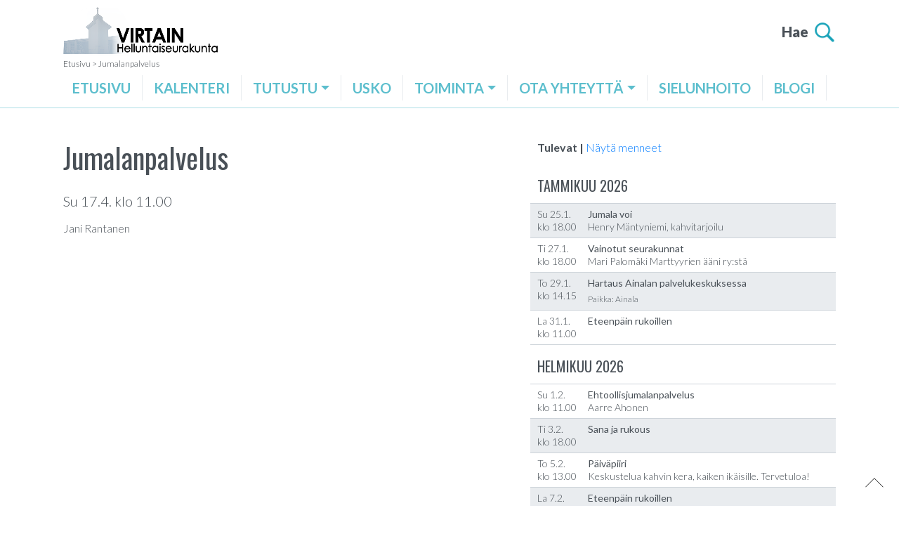

--- FILE ---
content_type: text/html; charset=UTF-8
request_url: https://virtainhelluntaiseurakunta.fi/kalenteri/jumalanpalvelus-5/
body_size: 4143
content:

<!doctype html>
<html lang="fi">

  <head>
	<meta charset="utf-8">
	<meta http-equiv="x-ua-compatible" content="ie=edge">
	<meta name="viewport" content="width=device-width, initial-scale=1">
	<link href="https://fonts.googleapis.com/css?family=Lato:300,300i,400,400i,700,700i,900|Oswald:300,400,500,600,700&display=swap" rel="stylesheet">
	<title>Jumalanpalvelus | Virtain Helluntaiseurakunta</title>

<!-- The SEO Framework tehnyt Sybre Waaijer -->
<meta property="og:locale" content="fi_FI" />
<meta property="og:type" content="website" />
<meta property="og:title" content="Jumalanpalvelus | Virtain Helluntaiseurakunta" />
<meta property="og:url" content="https://virtainhelluntaiseurakunta.fi/kalenteri/jumalanpalvelus-5/" />
<meta property="og:site_name" content="Virtain Helluntaiseurakunta" />
<meta name="twitter:card" content="summary_large_image" />
<meta name="twitter:title" content="Jumalanpalvelus | Virtain Helluntaiseurakunta" />
<link rel="canonical" href="https://virtainhelluntaiseurakunta.fi/kalenteri/jumalanpalvelus-5/" />
<!-- / The SEO Framework tehnyt Sybre Waaijer | 2.28ms meta | 1.62ms boot -->

<link rel="stylesheet" href="/dist/styles/main.css">
<script src="https://code.jquery.com/jquery-3.1.1.min.js?ver=3.1.1"></script>
<script src="/wp-includes/js/jquery/jquery.js?ver=1.12.4-wp"></script>
<script type='text/javascript'>
/* <![CDATA[ */
var loadmore_params = {"ajaxurl":"https:\/\/virtainhelluntaiseurakunta.fi\/wp-admin\/admin-ajax.php","posts":"{\"page\":0,\"kalenteri\":\"jumalanpalvelus-5\",\"post_type\":\"kalenteri\",\"name\":\"jumalanpalvelus-5\",\"error\":\"\",\"m\":\"\",\"p\":0,\"post_parent\":\"\",\"subpost\":\"\",\"subpost_id\":\"\",\"attachment\":\"\",\"attachment_id\":0,\"pagename\":\"\",\"page_id\":0,\"second\":\"\",\"minute\":\"\",\"hour\":\"\",\"day\":0,\"monthnum\":0,\"year\":0,\"w\":0,\"category_name\":\"\",\"tag\":\"\",\"cat\":\"\",\"tag_id\":\"\",\"author\":\"\",\"author_name\":\"\",\"feed\":\"\",\"tb\":\"\",\"paged\":0,\"meta_key\":\"\",\"meta_value\":\"\",\"preview\":\"\",\"s\":\"\",\"sentence\":\"\",\"title\":\"\",\"fields\":\"\",\"menu_order\":\"\",\"embed\":\"\",\"category__in\":[],\"category__not_in\":[],\"category__and\":[],\"post__in\":[],\"post__not_in\":[],\"post_name__in\":[],\"tag__in\":[],\"tag__not_in\":[],\"tag__and\":[],\"tag_slug__in\":[],\"tag_slug__and\":[],\"post_parent__in\":[],\"post_parent__not_in\":[],\"author__in\":[],\"author__not_in\":[],\"suppress_filters\":false,\"ignore_sticky_posts\":false,\"cache_results\":true,\"update_post_term_cache\":true,\"lazy_load_term_meta\":true,\"update_post_meta_cache\":true,\"posts_per_page\":10,\"nopaging\":false,\"comments_per_page\":\"50\",\"no_found_rows\":false,\"order\":\"DESC\"}","current_page":"1","max_page":"0"};
/* ]]> */
</script>
<script src="/dist/scripts/loadmore.js?ver=cp_f084c582"></script>
</head>

  <body class="kalenteri-template-default single single-kalenteri postid-3589 pushft content-3589 jumalanpalvelus-5">

    <header class="banner fixed-top" style="background-color:rgba(255,255,255,0.85);">

    <div class="container">

        <div class="row no-gutters align-items-center">

            <div class="col col-lg-4 banner__logo">
                <a href="/"><img width="554" height="176" src="/userassets/uploads/2019/07/logo.png" class="attachment-full size-full img-fluid" alt="" loading="lazy" srcset="/userassets/uploads/2019/07/logo.png 554w, /userassets/uploads/2019/07/logo-550x175.png 550w" sizes="(max-width: 554px) 100vw, 554px" /></a>
            </div>

            <div class="col col-lg-8 text-right">

                <div class="topbar">

                    <div class="searchwrap">
                        <form role="search" method="get" class="search-form" action="https://virtainhelluntaiseurakunta.fi">
                            <label>
                            <span class="screen-reader-text">Hae</span>
                            <input type="search" class="search-field" placeholder="Hae" value="" name="s" />
                            </label>
                            <input type="submit" class="search-submit" value="" />
                        </form>
                    </div>

                    <div class="close-search"></div>

                </div>

                <div class="topbar__search">
                    <span>Hae</span><img src="/dist/images/haku.png" alt="" />
                </div>

            </div>

            <div class="col-auto d-flex d-lg-none">

                <div class="navbar-expand-lg navbar-light "><button class="navbar-toggler collapsed" type="button" data-toggle="collapse" data-target="#mainnav" aria-controls="mainnav" aria-expanded="false" aria-label="Toggle Navigation">
                        <span class="navbar-close-icon"></span>
                        <span class="navbar-toggler-icon"></span>
                    </button> </div>

            </div>

        </div>


        <div class="breadcrumbs">
            <!-- Breadcrumb NavXT 6.3.0 -->
<span property="itemListElement" typeof="ListItem"><a property="item" typeof="WebPage" title="Go to Virtain Helluntaiseurakunta." href="https://virtainhelluntaiseurakunta.fi" class="home" ><span property="name">Etusivu</span></a><meta property="position" content="1"></span> &gt; <span property="itemListElement" typeof="ListItem"><a property="item" typeof="WebPage" title="Go to Jumalanpalvelus." href="https://virtainhelluntaiseurakunta.fi/kalenteri/jumalanpalvelus-5/" class="post post-kalenteri current-item" aria-current="page"><span property="name">Jumalanpalvelus</span></a><meta property="position" content="2"></span>        </div>

        <nav class="navbar navbar-expand-lg navbar-light">

            <div class="collapse justify-content-center navbar-collapse" id="mainnav">

            <ul id="menu-paavalikko" class="navbar-nav nav-primary"><li><a href="https://virtainhelluntaiseurakunta.fi/">Etusivu</a></li>
<li><a href="https://virtainhelluntaiseurakunta.fi/tapahtumakalenteri/">Kalenteri</a></li>
<li class="dropdown"><a class="dropdown-toggle" data-toggle="dropdown" data-target="#" href="https://virtainhelluntaiseurakunta.fi/toimitilat/helluntaitemppeli/">Tutustu</a>
<ul class="dropdown-menu">
	<li><a href="https://virtainhelluntaiseurakunta.fi/toimitilat/helluntaitemppeli/">Toimitilat</a></li>
	<li><a href="https://virtainhelluntaiseurakunta.fi/galleria/kuvia-tapahtumista/">Galleria</a></li>
</ul>
</li>
<li><a href="https://virtainhelluntaiseurakunta.fi/usko/uskomme-paakohdat/">Usko</a></li>
<li class="dropdown"><a class="dropdown-toggle" data-toggle="dropdown" data-target="#" href="https://virtainhelluntaiseurakunta.fi/toiminta/">Toiminta</a>
<ul class="dropdown-menu">
	<li><a href="https://virtainhelluntaiseurakunta.fi/hyvalla-sydamella/">Hyvällä Sydämellä-apua arkeen</a></li>
	<li><a href="https://virtainhelluntaiseurakunta.fi/toiminta/lapset/">Lapset</a></li>
	<li><a href="https://virtainhelluntaiseurakunta.fi/toiminta/kirpputori/">Kirpputori</a></li>
	<li><a href="https://virtainhelluntaiseurakunta.fi/kuukausitiedotteet/">Kuukausitiedotteet</a></li>
</ul>
</li>
<li class="dropdown"><a class="dropdown-toggle" data-toggle="dropdown" data-target="#" href="https://virtainhelluntaiseurakunta.fi/yhteystiedot/">Ota yhteyttä</a>
<ul class="dropdown-menu">
	<li><a href="https://virtainhelluntaiseurakunta.fi/yhteystiedot/">Yhteystiedot</a></li>
</ul>
</li>
<li><a href="https://virtainhelluntaiseurakunta.fi/toiminta/sielunhoito/">Sielunhoito</a></li>
<li><a href="https://virtainhelluntaiseurakunta.fi/blogi/">Blogi</a></li>
</ul>
            </div>

        </nav>

    </div>


</header>

    <div class="wrap" role="document">
        <main class="main">
          
<div class="container tapahtumat-container">

  <div class="row">


    <div class="col-md-5 col-lg-6 col-xl-7">

        
            <div class="row no-gutters singleevent">

                
                
                <div class="event__colsingle eventdata">

                  <h1>Jumalanpalvelus</h1><p class="font--20">Su 17.4. klo 11.00</p><p>Jani Rantanen</p>
                </div>
            
            </div>

        
    </div>

    <div class="col-md-7 col-lg-6 col-xl-5 events">

      <p class="headlink">Tulevat | <a href="https://virtainhelluntaiseurakunta.fi/kalenteri/jumalanpalvelus-5/?menneet=show">Näytä menneet</a></p>

      <h3 class="events--month">TAMMIKUU 2026</h3>
        <div class="row no-gutters event">

          <div class="event__coldate">

            <p class="timedate">

            Su 25.1.
            <br />klo 18.00
            </p>

          </div>

          <div class="event__coltext eventdata">

            <div class="panel">

              <h5 class="event--title">Jumala voi</h5><p>Henry Mäntyniemi, kahvitarjoilu</p>
            </div>

          </div>
        
        </div>

        
        <div class="row no-gutters event">

          <div class="event__coldate">

            <p class="timedate">

            Ti 27.1.
            <br />klo 18.00
            </p>

          </div>

          <div class="event__coltext eventdata">

            <div class="panel">

              <h5 class="event--title">Vainotut seurakunnat</h5><p>Mari Palomäki Marttyyrien ääni ry:stä</p>
            </div>

          </div>
        
        </div>

        
        <div class="row no-gutters event">

          <div class="event__coldate">

            <p class="timedate">

            To 29.1.
            <br />klo 14.15
            </p>

          </div>

          <div class="event__coltext eventdata">

            <div class="panel">

              <h5 class="event--title">Hartaus Ainalan palvelukeskuksessa</h5><p></p><p class="event--place">Paikka: Ainala</p>
            </div>

          </div>
        
        </div>

        
        <div class="row no-gutters event">

          <div class="event__coldate">

            <p class="timedate">

            La 31.1.
            <br />klo 11.00
            </p>

          </div>

          <div class="event__coltext eventdata">

            <div class="panel">

              <h5 class="event--title">Eteenpäin rukoillen</h5><p></p>
            </div>

          </div>
        
        </div>

        <h3 class="events--month">HELMIKUU 2026</h3>
        <div class="row no-gutters event">

          <div class="event__coldate">

            <p class="timedate">

            Su 1.2.
            <br />klo 11.00
            </p>

          </div>

          <div class="event__coltext eventdata">

            <div class="panel">

              <h5 class="event--title">Ehtoollisjumalanpalvelus</h5><p>Aarre Ahonen</p>
            </div>

          </div>
        
        </div>

        
        <div class="row no-gutters event">

          <div class="event__coldate">

            <p class="timedate">

            Ti 3.2.
            <br />klo 18.00
            </p>

          </div>

          <div class="event__coltext eventdata">

            <div class="panel">

              <h5 class="event--title">Sana ja rukous</h5><p></p>
            </div>

          </div>
        
        </div>

        
        <div class="row no-gutters event">

          <div class="event__coldate">

            <p class="timedate">

            To 5.2.
            <br />klo 13.00
            </p>

          </div>

          <div class="event__coltext eventdata">

            <div class="panel">

              <h5 class="event--title">Päiväpiiri</h5><p>Keskustelua kahvin kera, kaiken ikäisille. Tervetuloa!</p>
            </div>

          </div>
        
        </div>

        
        <div class="row no-gutters event">

          <div class="event__coldate">

            <p class="timedate">

            La 7.2.
            <br />klo 11.00
            </p>

          </div>

          <div class="event__coltext eventdata">

            <div class="panel">

              <h5 class="event--title">Eteenpäin rukoillen</h5><p></p>
            </div>

          </div>
        
        </div>

        
        <div class="row no-gutters event">

          <div class="event__coldate">

            <p class="timedate">

            La 7.2.
            <br />klo 15-18
            </p>

          </div>

          <div class="event__coltext eventdata">

            <div class="panel">

              <h5 class="event--title">SuperMix -lastentapahtuma</h5><p>Yhtenäiskoululla</p>
            </div>

          </div>
        
        </div>

        
        <div class="row no-gutters event">

          <div class="event__coldate">

            <p class="timedate">

            Su 8.2.
            <br />klo 18.00
            </p>

          </div>

          <div class="event__coltext eventdata">

            <div class="panel">

              <h5 class="event--title">&#8221;Kylässä seurakunnassa&#8221;/ Iso Kirja-opisto</h5><p>Ison Kirjan konferenssikeskuksen johtaja Marko Halttunen, Anne Koivisto ja lauluryhmä, tarjoilua</p>
            </div>

          </div>
        
        </div>

        
        <div class="row no-gutters event">

          <div class="event__coldate">

            <p class="timedate">

            Ma 9.2.
            <br />klo 09.30
            </p>

          </div>

          <div class="event__coltext eventdata">

            <div class="panel">

              <h5 class="event--title">Hartaus Kyläilykahvilassa</h5><p>Kyläilykahvila, Virtain keskus</p><p class="event--place">Paikka: Virtaintie 36</p>
            </div>

          </div>
        
        </div>

        
        <div class="row no-gutters event">

          <div class="event__coldate">

            <p class="timedate">

            Ti 10.2.
            <br />klo 18.00
            </p>

          </div>

          <div class="event__coltext eventdata">

            <div class="panel">

              <h5 class="event--title">Virtain Helluntailähetys ry:n vuosikokous</h5><p>Jäsenille, käsitellään sääntömääräiset asiat</p>
            </div>

          </div>
        
        </div>

        
        <div class="row no-gutters event">

          <div class="event__coldate">

            <p class="timedate">

            La 14.2.
            <br />klo 11.00
            </p>

          </div>

          <div class="event__coltext eventdata">

            <div class="panel">

              <h5 class="event--title">Eteenpäin rukoillen</h5><p></p>
            </div>

          </div>
        
        </div>

        
        <div class="row no-gutters event">

          <div class="event__coldate">

            <p class="timedate">

            Su 15.2.
            <br />klo 11.00
            </p>

          </div>

          <div class="event__coltext eventdata">

            <div class="panel">

              <h5 class="event--title">Jumalanpalvelus</h5><p>Mertsi Mäntyniemi</p>
            </div>

          </div>
        
        </div>

        
        <div class="row no-gutters event">

          <div class="event__coldate">

            <p class="timedate">

            Ti 17.2.
            <br />klo 18.00
            </p>

          </div>

          <div class="event__coltext eventdata">

            <div class="panel">

              <h5 class="event--title">Sana ja rukous</h5><p></p>
            </div>

          </div>
        
        </div>

        
        <div class="row no-gutters event">

          <div class="event__coldate">

            <p class="timedate">

            To 19.2.
            <br />klo 13.00
            </p>

          </div>

          <div class="event__coltext eventdata">

            <div class="panel">

              <h5 class="event--title">Päiväpiiri</h5><p>Keskustelua kahvin kera, kaiken ikäisille. Tervetuloa!</p>
            </div>

          </div>
        
        </div>

        
        <div class="row no-gutters event">

          <div class="event__coldate">

            <p class="timedate">

            La 21.2.
            <br />klo 11.00
            </p>

          </div>

          <div class="event__coltext eventdata">

            <div class="panel">

              <h5 class="event--title">Eteenpäin rukoillen</h5><p></p>
            </div>

          </div>
        
        </div>

        
        <div class="row no-gutters event">

          <div class="event__coldate">

            <p class="timedate">

            Su 22.2.
            <br />klo 11.00
            </p>

          </div>

          <div class="event__coltext eventdata">

            <div class="panel">

              <h5 class="event--title">Jumalanpalvelus</h5><p>Satu Ahonen</p>
            </div>

          </div>
        
        </div>

        
        <div class="row no-gutters event">

          <div class="event__coldate">

            <p class="timedate">

            Ti 24.2.
            <br />klo 18.00
            </p>

          </div>

          <div class="event__coltext eventdata">

            <div class="panel">

              <h5 class="event--title">Sana ja rukous</h5><p></p>
            </div>

          </div>
        
        </div>

        
        <div class="row no-gutters event">

          <div class="event__coldate">

            <p class="timedate">

            To 26.2.
            <br />klo 14.15
            </p>

          </div>

          <div class="event__coltext eventdata">

            <div class="panel">

              <h5 class="event--title">Hartaus Ainalan palvelukeskuksessa</h5><p></p><p class="event--place">Paikka: Ainala</p>
            </div>

          </div>
        
        </div>

        
        <div class="row no-gutters event">

          <div class="event__coldate">

            <p class="timedate">

            La 28.2.
            <br />klo 11.00
            </p>

          </div>

          <div class="event__coltext eventdata">

            <div class="panel">

              <h5 class="event--title">Eteenpäin rukoillen</h5><p></p>
            </div>

          </div>
        
        </div>

        <h3 class="events--month">MAALISKUU 2026</h3>
        <div class="row no-gutters event">

          <div class="event__coldate">

            <p class="timedate">

            Su 1.3.
            <br />klo 11.00
            </p>

          </div>

          <div class="event__coltext eventdata">

            <div class="panel">

              <h5 class="event--title">Ehtoollisjumalanpalvelus</h5><p></p>
            </div>

          </div>
        
        </div>

        
    </div>

  </div>


</div>
        </main><!-- /.main -->
    </div><!-- /.wrap -->

    

<footer class="footer" style="background-color:#232323;">

        <div class="container block">

            <div class="row align-items-center">

                <div class="col-12">

                    
                </div>

                <div class="col-12 footer__content">

                    <p style="text-align: center;"><span style="color: #ffffff;">© 2026 Virtain Helluntaiseurakunta | <a href="https://www.google.com/maps/place/Pääskyntie+7,+34800+Virrat/" target="_blank" rel="noopener" style="color: #ffffff;">Pääskyntie 7, 34800 Virrat</a> | Sivuston toteutus: <a href="https://aatospaja.fi" target="_blank" rel="noopener" style="color: #ffffff;">Aatospaja</a></span></p>

                </div>

            </div>

        </div>

</footer>
<script src="/plugins/page-links-to/js/new-tab.min.js?ver=3.1.2"></script>
<script src="/dist/scripts/main.js"></script>



    <div class="pswp" tabindex="-1" role="dialog" aria-hidden="true">
    <div class="pswp__bg"></div>
      <div class="pswp__scroll-wrap">

        <div class="pswp__container">
          <div class="pswp__item"></div>
          <div class="pswp__item"></div>
          <div class="pswp__item"></div>
        </div>

        <div class="pswp__ui pswp__ui--hidden">
          <div class="pswp__top-bar">
            <div class="pswp__counter"></div>
            <button class="pswp__button pswp__button--close" title="Close (Esc)"></button>
            <button class="pswp__button pswp__button--share" title="Share"></button>
            <button class="pswp__button pswp__button--fs" title="Toggle fullscreen"></button>
            <button class="pswp__button pswp__button--zoom" title="Zoom in/out"></button>
            <div class="pswp__preloader">
              <div class="pswp__preloader__icn">
                <div class="pswp__preloader__cut">
                  <div class="pswp__preloader__donut"></div>
                </div>
              </div>
            </div>
          </div>
          <div class="pswp__share-modal pswp__share-modal--hidden pswp__single-tap">
              <div class="pswp__share-tooltip"></div>
          </div>
          <button class="pswp__button pswp__button--arrow--left" title="Previous (arrow left)">
          </button>
          <button class="pswp__button pswp__button--arrow--right" title="Next (arrow right)">
          </button>
          <div class="pswp__caption">
            <div class="pswp__caption__center"></div>
          </div>
        </div>
      </div>
    </div>

    <div class="modal fade" id="generalmodal" tabindex="-1" role="dialog" aria-hidden="true">
      <div class="modal-dialog">
        <div class="modal-content">
          <div class="modal-body"><div class="text-center"><img src="/dist/images/ajax-loader.gif" /></div></div>
          <div class="modal-footer">
            <button type="button" class="button button--modal" data-dismiss="modal">Sulje</button>
          </div>
        </div>
      </div>
    </div>

    <button id="topbtn" class="button--top" title="Takaisin Ylös"></button>

  </body>
</html>
